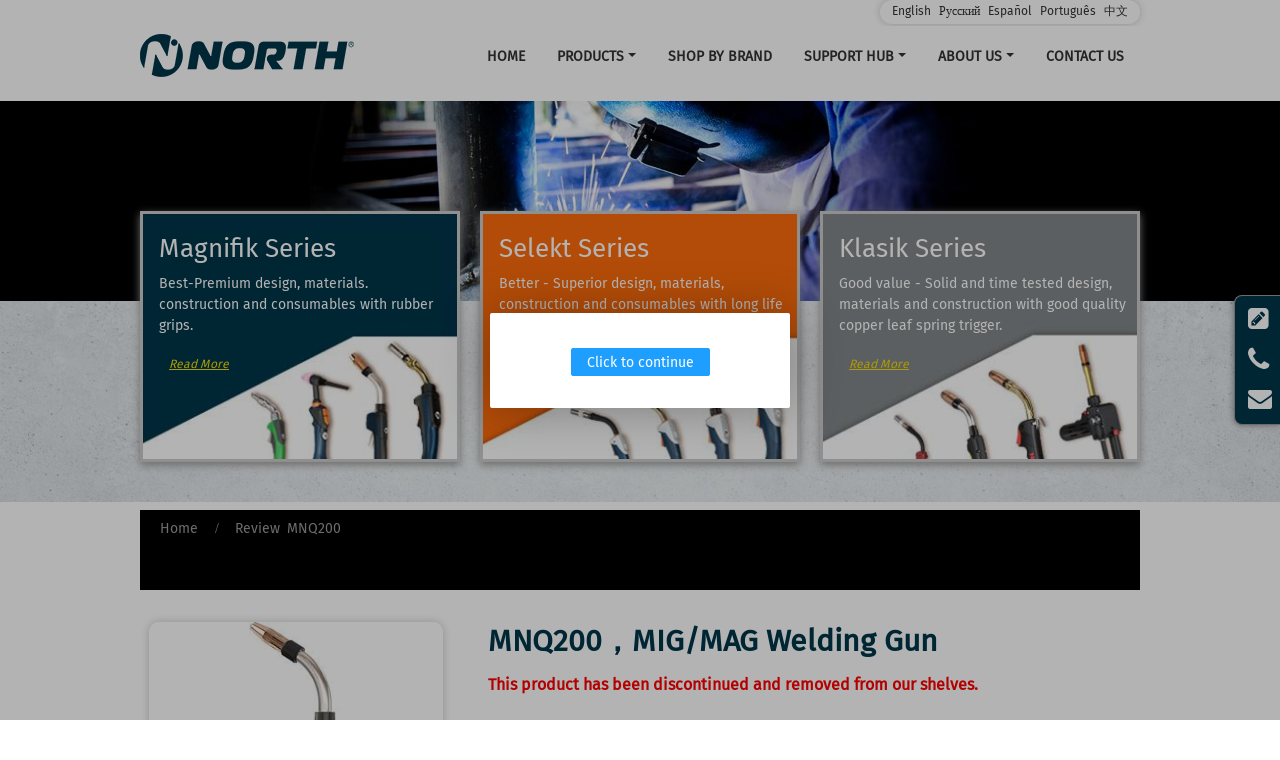

--- FILE ---
content_type: text/html
request_url: http://weldingtoolsmaker.com/2019/1-1-3-1-mnq200-brd-welding-gun.html
body_size: 5193
content:
<!doctype html>
<html lang="EN">
<head>
<meta charset="utf-8">
<meta name="language" content="en">
<meta name="referrer" content="always">
<meta name="viewport" content="width=device-width, initial-scale=1">   

<meta property="og:title" content="MNQ200 | BRD Manufacturer | North" />
<meta property="og:type" content="website" />
<meta property="og:url" content="http://weldingtoolsmaker.com/1-1-3-1-mnq200-brd-welding-gun.html" />
<meta property="og:description" content="MNQ200,BRD,BRD Manufacturer" />

<title>MNQ200 | BRD Manufacturer | North</title>
<meta name="keywords" content="MNQ200,BRD,BRD Manufacturer" />
<meta name="description" content="MNQ200,BRD,BRD Manufacturer" /> 
<meta http-equiv="imagetoolbar" content="no" />


<link rel="alternate" type="application/rss+xml" href="/sitemap.xml" />
<link rel="alternate" type="application/rss+xml" href="/rss.xml" />
<link type="text/css" href="bootstrap-4.0.0/css/bootstrap.min.css" rel="stylesheet" />
<link type="text/css" href="css/font-awesome.min.css" rel="stylesheet" />
<link type="text/css" href="css/responsive.css" rel="stylesheet" />
<link type="text/css" href="css/slider.css" rel="stylesheet" />
<link type="text/css" href="videojs/magnific-popup.css" rel="stylesheet"/>
<link type="text/css" href="videojs/videocss.css" rel="stylesheet"/>
<meta http-equiv="x-dns-prefetch-control" content="on" />
<link rel="dns-prefetch" href="http://etwus24.com" />   
</head>

<body>
<div class="gridContainer clearfix">
  <div id="header">
	  <div class="header-top">
		  <div class="container">			  
		  	  <div id="etw_language"></div>
		  </div>
  	</div>
    <div id="headerin">
      <div class="navbar-expand-lg navbar-light float-right navbtn">
        <button class="navbar-toggler" type="button" data-toggle="collapse" data-target="#navbarSupportedContent" aria-controls="navbarSupportedContent" aria-expanded="false" aria-label="Toggle navigation"> <span class="icon-reorder"></span> </button>
      </div>
      <div id="etw_logo"><a href="/"><img src="images/logol.png" alt="Jinan North Welding Tools Co., Ltd." /></a></div>	  
		<div class="top-nav">
        <nav class="navbar navbar-expand-lg navbar-light">
          <div class="collapse navbar-collapse" id="navbarSupportedContent">
            <ul class="navbar-nav">     
				 <li class="nav-item"><a href="/" class="nav-link">Home</a></li>									 			
				 <li class="nav-item dropdown"><a href="1-mig-mag-welding-gun.html" class="nav-link dropdown-toggle" data-toggle="dropdown" role="button">Products<span class="caret"></span></a>
					<ul id="menu-items" class="dropdown-menu menu-list"></ul>
                </li>
				<li class="nav-item"><a href="market-served.html" class="nav-link">Shop By Brand</a></li>						
				<li class="nav-item dropdown"><a href="custom-service.html" class="nav-link dropdown-toggle" data-toggle="dropdown" role="button">Support Hub<span class="caret"></span></a>
					<ul class="dropdown-menu">
					   <li><a href="custom-service.html" class="dropdown-item">OEM</a></li>					  
					   <li><a href="disclamer-statement.html" class="dropdown-item">DISCLAMER STATEMENT</a></li>					  					  				  					  
					</ul>
                </li>	
				<li class="nav-item dropdown"><a href="about-us.html" class="nav-link dropdown-toggle" data-toggle="dropdown" role="button">About us<span class="caret"></span></a>
					<ul class="dropdown-menu">
					   <li><a href="about-us.html" class="dropdown-item">Company</a></li>					  
					   <li><a href="exhibitions.html" class="dropdown-item">Exhibitions</a></li>					  					  				  					  
					</ul>
				</li>
              <li class="nav-item"><a href="contact-us.html" class="nav-link">Contact Us</a></li>
            </ul>
          </div>
        </nav>
      </div>
    </div>
  </div>
  <div class="clear"></div>
  <div id="container">
  <div id="etw_banner">
	<img src="images/ny_banner2.jpg" />
	<div class="banner_txt">
		<div class="container">
			<div class="bannerinfo">
				<content>
					<h1></h1>
				</content>
			</div>

		</div>			
	</div>
  </div>
<div class="clearfix"></div>	
	  <div class="etw_mainpro">
	  	 <div class="top_main">
	  	<div class="container">
			<ul>
				<li>
					<ol>
					  <li class="product_img"><a href="magnifik-series-welding-gun.html"><img src="images/p1.jpg" alt="Magnifik Series"></a></li>	
					  <li class="product_con"> 
					  	<a href="magnifik-series-welding-gun.html">Magnifik Series</a>
						 <span>Best-Premium design, materials. construction and consumables with rubber grips.</span>
						 <div class="more"><a href="magnifik-series-welding-gun.html">Read More</a></div>
					  </li>
					</ol>
				</li>
				<li>
					<ol>
					  <li class="product_img"><a href="selekt-series-welding-gun.html"><img src="images/p2.jpg" alt="Selekt Series"></a></li>	
					  <li class="product_con"> 
					  	<a href="selekt-series-welding-gun.html">Selekt Series</a>
						 <span>Better - Superior design, materials, construction and consumables with long life microswitch.</span>
						 <div class="more"><a href="selekt-series-welding-gun.html">Read More</a></div>
					  </li>
					</ol>
				</li>
				<li>
					<ol>
					  <li class="product_img"><a href="klasik-series-welding-gun.html"><img src="images/p3.jpg" alt="Klasik Series"></a></li>	
					  <li class="product_con"> 
					  	<a href="klasik-series-welding-gun.html">Klasik Series</a>
						 <span>Good value - Solid and time tested design, materials and construction with good quality copper leaf spring trigger.</span>
						 <div class="more"><a href="klasik-series-welding-gun.html">Read More</a></div>
					  </li>
					</ol>
				</li>
			</ul>   
		</div>
	  </div>
	  <div class="clearfix"></div>		
	  </div>
	  <div class="clearfix"></div>	
	  <div id="etw_producttitle" class="pt-2">
		<div class="container">
		 <ul>
		 <li><a href="/">Home</a></li>
		 <li><a href="review.html">Review</li>
		 <li>MNQ200</li>
		</ul>
		</div>
	</div>
    <div class="clearfix"></div> 
	<div id="etw_container">
	  <div class="js-gallery-wrap">
		<div itemscope="" itemtype="http://data-vocabulary.org/Product">			
			<div itemprop="description">		
				<content>
					<div class="row pt-3 row_list">			  			 
						<div class="col-12  col-md-4 product_left">
							<figure><a href="product/1_1_3_1_mnq200_brd_welding_gun_01b.jpg"><img src="product/1_1_3_1_mnq200_brd_welding_gun_01.jpg" alt="MNQ200"></a></figure>
							
						</div>
					 	<div class="col-12  col-md-8 product_right">
							<div class="tit_box">
								<h2 class="etw_hometitle ny" itemprop="name" data-title="MNQ200">MNQ200，MIG/MAG Welding Gun</h2>
								<p class="review">This product has been discontinued and removed from our shelves.</p>
								 
							</div>
							<div class="rec_tit">Technical Data</div>							
							<p>Cooling Method: Air-Cooled<br>
							  Rating: 200A<br>
							  Duty Cycle: CO₂ 100%<br>
							  MIXED 60%<br>
						    Wire Size: 0.030&quot;-1/16&quot;(0.8-1.6)</p>
							<div class="rec_tit">Order Part No. </div>
							<div class="table-responsive">
								<table class="table table-hover table-striped ke-zeroborder">
									<tr>
										<td rowspan="3">EURO FITTING</td> <td>3M</td> <td>MNQ 200-3E</td> </tr> <tr><td>4M</td> <td>MNQ 200-4E</td> </tr> <tr><td>5M</td> <td>MNQ 200-5E</td> 
									</tr> 
								</table>
							
							</div>
						</div> 
        			</div>
					
					<div class="clearfix"></div>					
				</content>						 
				<div class="clearfix"></div>
		<div id="tags"><div id="tags_title">Tags</div><a class="tags_1">MNQ200</a><a class="tags_2">BRD</a><a class="tags_3">BRD Manufacturer</a></div>
		<div class="clearfix"></div>		
			 
			
		<div class="clearfix"></div>				
		</div>
	</div>
	</div>
    <div class="clear"></div>
    </div>
	  
	  
    <div class="clearfix"></div>     
    </div>
    <div class="clear"></div>
	<div class="footer_link">
		<div class="container">
			 <div class="row">			  
			 <div class="col-12  col-sm-4">
				<div class="title">Products</div>
				<div class="pblist">
				   <ul>
					  <li><a href="1-mig-mag-welding-gun.html">MIG/MAG Welding Gun</a></li>
					  <li><a href="3-tig-welding-gun.html">TIG Welding Gun</a></li>
					  <li><a href="2-self-shielded-welding-gun.html">Self-Shielded Welding Gun</a></li>					 				 		  
					</ul>
				</div>				  			
			  </div>			
			<div class="col-12  col-sm-4">
				<div class="title">Accessories</div>
				<div class="pblist">
				<ul>
					<li><a href="4-1-earth-clamps.html">EARTH CLAMPS</a></li>
					<li><a href="4-2-electrode-holders.html">ELECTRODE HOLDERS</a></li>
					<li><a href="4-3-workshop-stool.html">WORKSHOP STOOL</a></li>
					<li><a href="4-4-workshop-bench.html">WORKSHOP BENCH</a></li>
					<li><a href="4-5-dinse-connectors.html">CABLE CONNECTORS</a></li>
					<li><a href="4-6-dinse-adaptors.html">DINSE ADAPTORS</a></li>
                    <li><a href="4-7-mig-plier.html">MIG PLIER</a></li>
                    <li><a href="4-8-cable-cutter.html">CABLE CUTTER</a></li>
                    <li><a href="4-9-panel-connectors.html">PANEL SOCKET</a></li>
                    <li><a href="4-10-nozzle-dip.html">NOZZLE DIP</a></li>
				</ul>
			</div>
			</div>
			
			 <div class="col-12  col-sm-4 footer_contact">
				<div class="title">Contact Us</div>
				 <p>The North of 308 National Highway, Daqiao Town, Tianqiao Zone, Jinan, Shandong, China(250121)</p>
				 <p>Tel.:<a href="tel:+86-531-88610336"> +86-531-88610336</a><br>
					Fax: +86-531-88974170<br>
					E-mail:<a href="mailto:sale@north-weld.com"> sale@north-weld.com</a><br>
                    WhatsApp:<a href="https://api.whatsapp.com/send?phone=8615064056855"> +86-15064056855 </a><br> 
                    www.northweld.com
					</p>
			  </div> 

        	</div>
		</div>
	</div>

  <div class="clear" id="etwclear"></div>
  <div id="footer">
    <div id="etw_footin">
     	<div id="etw_homefooter"><a href="/">Home</a><a href="1-mig-mag-welding-gun.html">Products</a><a href="market-served.html">Shop By Brand</a><a href="custom-service.html">Support Hub</a><a href="about-us.html">About us</a><a href="contact-us.html">Contact Us</a></div>
     
      <div class="clear"></div>
      <div id="otherlink"></div>
      <div class="clear"></div>
      <div id="etw_coper">        
      </div>
    </div>
  </div>
</div>
<script type="text/javascript" src="js/jquery-1.10.0.min.js"></script>
<script type="text/javascript">
var chat_param = new Object();
chat_param.jsqid = 7106; //计数器编号, 务必改成对应客户的计数器号
chat_param.chatid = 4356; //询盘编号, 务必改成对应客户的询盘号
chat_param.lan = 'en'; //语言
chat_param.ShowFooterIcon = 1; //1, 文字显示方式,不等于1, 图片显示方式
chat_param.hiddenitem = 1; //隐藏部分表单项,1隐藏，0不隐 
chat_param.hiddenbox = 1; //1、隐藏部浮动询盘隐藏
chat_param.rssUrl = 'rss.xml'; //RSS链接, 默认为: add/rss
chat_param.sitemapUrl = 'sitemap.html'; //sitemap链接, 默认为: add/sitemap
chat_param.etwmobile = '+86-531-88610336';
chat_param.etwemail = 'sale@north-weld.com';
chat_param.sitemapUrl = '2019/sitemap.html'; //sitemap链接, 默认为: add/sitemap
jQuery(document).ready(function() {
    jQuery.getScript('http://etwus24.com/serverFile/chat/2015/chat.2015.js',function() {
        etw_init(chat_param);
            SetInquiryForm('floatchatiframe2011', '100%', '300');
			
            jQuery.getScript("https://etwinternational.com/public/world/js/etwlanlist.min.js",function() {
                chat_param.showimg = 0; //国旗：1:显示,0隐藏
				chat_param.showdiv = "etw_language"; //显示的位置，必须是ID
                ETWLanList(chat_param);
            });
    })
});
</script> 
<script type="text/javascript" src="bootstrap-4.0.0/js/bootstrap.min.js"></script> 
<script type="text/javascript" src="videojs/jquery.magnific-popup.min.js"></script> 
<script type="text/javascript"> 
$('.dropdown-toggle').dropdownHover(); jQuery(function($){ $('a.dropdown-toggle').click(function(e){ e.preventDefault(); var th=$(this);  location.href= th.attr("href"); });});
 </script> 
<script>
jQuery(document).ready(function() {
	jQuery(".js-gallery-wrap").magnificPopup({
			  delegate: 'figure a',
			  type:'image',
			  gallery: {
				enabled: true,
				navigateByImgClick: true,
				preload: [0,1]
			  }
			});		
});
</script> 
<script type="text/javascript" src="js/smoothscroll.js"></script> 
<script type="text/javascript" src="js/comm.js"></script> 
 
<script type="text/javascript" src="http://etwus24.com/public/static/js/vue.min.js"></script> 
<script type="text/javascript" src="http://etwus24.com/public/static/js/etw_public_data.js"></script> 
<script type="text/javascript" src="js/layer/layer.js"></script> 
<script type="text/javascript" src="js/owl.carousel.min.js"></script> 		
<script type="text/javascript" src="js/bxslider.min.js"></script>
<script type="text/javascript" src="js/script.slider.js"></script> 	
<script type="text/javascript" src="js/owl.carousel.min.js"></script>
<script type="text/javascript" src="js/proRedirect.js"></script> 	
<script type="text/javascript">
    //展会
	chat_param.width = 300; //弹出层宽度
	chat_param.height = 350; //弹出层宽度
    Showexhdata(chat_param);
</script>
	
<script>
    $(document).ready(function() {
      $("#owl-one").owlCarousel({
        items : 4,
		 nav:true,
		 margin:30,
        lazyLoad : true,
        navigation : true,
		autoPlay : true
        })
	
      });
  </script>		
</body>
</html>

--- FILE ---
content_type: text/html; charset=UTF-8
request_url: https://etwinternational.com/index.php?{web/api}/get_lan&chatid=4356&jsqid=7106&callback=LanListdata
body_size: 472
content:
LanListdata({"langlist":[{"website":"weldingtoolsmaker.com","name":"English","img":"us.jpg"},{"website":"weldingtoolsmaker.ru","name":"\u0420\u0443\u0441\u0441\u043a\u0438\u0439","img":"ru.jpg"},{"website":"weldingtoolsmaker.es","name":"Espa\u00f1ol","img":"es.jpg"},{"website":"jnweldingtools.com","name":"Portugu\u00eas","img":"br.gif"},{"website":"weldingtoolsmaker.net","name":"\u4e2d\u6587","img":"cn.jpg"}]})

--- FILE ---
content_type: text/css
request_url: http://weldingtoolsmaker.com/2019/css/responsive.css
body_size: 13978
content:
@charset "utf-8";
/* CSS Document */
@font-face{font-weight:400;font-style:normal;font-family:fontawesome;src:url(//:) format("no404"),url(../font-awesome/fontawesome-webfont.woff) format("woff"),url(../font-awesome/fontawesome-webfont.ttf) format("truetype")}
@font-face {
  font-family: 'OpenSans';
  font-style: normal;
  font-weight: 300;
  src: local('Open Sans Light'), local('OpenSans-Light'), url(../font/OpenSans-300.woff2) format('woff2');
  unicode-range: U+0000-00FF, U+0131, U+0152-0153, U+02BB-02BC, U+02C6, U+02DA, U+02DC, U+2000-206F, U+2074, U+20AC, U+2122, U+2191, U+2193, U+2212, U+2215, U+FEFF, U+FFFD;
}
@font-face {
  font-family: 'OpenSans';
  font-style: normal;
  font-weight: 400;
  src: local('Open Sans Regular'), local('OpenSans-Regular'), url(../font/OpenSans-400.woff2) format('woff2');
  unicode-range: U+0000-00FF, U+0131, U+0152-0153, U+02BB-02BC, U+02C6, U+02DA, U+02DC, U+2000-206F, U+2074, U+20AC, U+2122, U+2191, U+2193, U+2212, U+2215, U+FEFF, U+FFFD;
}	
@font-face {
  font-family: 'OpenSans';
  font-style: normal;
  font-weight: 600;
  src: local('Open Sans SemiBold'), local('OpenSans-SemiBold'), url(../font/OpenSans-600.woff2) format('woff2');
  unicode-range: U+0000-00FF, U+0131, U+0152-0153, U+02BB-02BC, U+02C6, U+02DA, U+02DC, U+2000-206F, U+2074, U+20AC, U+2122, U+2191, U+2193, U+2212, U+2215, U+FEFF, U+FFFD;
}

@font-face {
  font-family: 'FiraSans';
  font-style: normal;
  font-weight: 400;
  src: local('FiraSans Regular'), local('FiraSans-Regular'), url(../font/FiraSans.woff2) format('woff2');
  unicode-range: U+0000-00FF, U+0131, U+0152-0153, U+02BB-02BC, U+02C6, U+02DA, U+02DC, U+2000-206F, U+2074, U+20AC, U+2122, U+2191, U+2193, U+2212, U+2215, U+FEFF, U+FFFD;
}
@font-face {
  font-family: 'MagistralBlackC';
  font-style: normal;
  font-weight: 400;
  src: local('MagistralBlackC Regular'), local('MagistralBlackC-Regular'), url(../font/MagistralBlackC.woff2) format('woff2');
  unicode-range: U+0000-00FF, U+0131, U+0152-0153, U+02BB-02BC, U+02C6, U+02DA, U+02DC, U+2000-206F, U+2074, U+20AC, U+2122, U+2191, U+2193, U+2212, U+2215, U+FEFF, U+FFFD;
}
/****basic****/
body{color:#444; font-family:FiraSans; font-size:0.9rem;}
*,li,ol,ul{margin:0;padding:0}
li,ol,ul{list-style:none}
img{max-width:100%}
img{-ms-interpolation-mode:bicubic;border:0;}
.clear{clear:both;margin:0;padding:0;height:0;font-size:0;line-height:0;width:0}
a{color:#0c3b64;blr:expression(this.onFocus=this.blur())}
a:hover{color:#00498f}
a:focus{outline:0; text-decoration:none}
a,a:hover{text-decoration:none}
a.link{color:#00498f; text-decoration:underline;}
a.link:hover{color:#274963; text-decoration:underline;}
p{ margin-bottom:0.75rem;color: #666666;font-size: 0.875rem;}
b{color:#454545; font-size:1.125rem; line-height:1.3rem;margin:15px 0 8px 0; display:block;font-weight: 600;position: relative;}
h2{display:block; margin:0; padding:15px 0; font-size:24px; line-height:26px; font-weight:700;color: #2d2d2d; font-size: 1.5rem;padding: 5px 0 20px 0;}
p strong{color: #333;display: inline-block;padding: 0.25rem 0;}
/****header****/
#header{width:100%; height:auto; position:fixed;top:0;z-index:999; background:#fff;}
#headerin{width:96%; height:auto; margin:0 auto; max-width:1000px;}
#etw_logo{ height:auto; float:left; margin:0.5rem 1rem 1.5rem 0; clear:left;}

/*language*/
.header-top{ width:100%; height:26px;margin:0 auto;  overflow:hidden}
.navbtn{margin-top:1rem;}
#etw_language{float:right; height:auto;padding: 0 0.5rem;background: #fff;border-radius: 15px;box-shadow: 0 0 8px #ccc;}
#etw_language .dropdown-item{display:inline-block;width:auto; font-size:0.75rem; line-height:24px; padding:0 0.25rem;color:#333; min-width:auto;position: relative;}
#etw_language .dropdown-item:hover{color:#000; text-decoration:underline; background:none;}

.container{width:96%;max-width:1000px;margin:0 auto;padding: 0;}

/*menu*/
.top-nav{ width:auto;line-height: 30px;float: right;margin-top: 1rem;}
.navbar{ padding:0;max-width: 1000px; margin: auto;}

.navbar ul{width: 100%;}
.navbar-collapse{justify-content:flex-end;}
.navbar-light .navbar-nav a.nav-link{color:#333; padding:0 1rem; margin: 0;font-size:0.875rem;position:relative;text-transform: uppercase;line-height: 1.875rem;font-weight: 600;}
.navbar-light .navbar-nav li.active a.nav-link,.navbar-light .navbar-nav li a.nav-link:hover{background: #ff6c0c;color: #fff;}
.navbar-light .navbar-nav .active>.nav-link, .navbar-light .navbar-nav .nav-link.active, .navbar-light .navbar-nav .nav-link.show, .navbar-light .navbar-nav .show>.nav-link {color: #333}
.navbar-light .navbar-nav .dropdown-item{font-weight:400; font-size:0.875rem;padding: 0.25rem 1rem;}
.dropdown-item.active{ background:none; color:#e01f23;}
.dropdown-item:hover,.dropdown-item.dq{color:#0f4e92;}
.navbar-expand-lg .navbar-nav .dropdown-menu {line-height: 1.5rem;width: auto;background: #fff;border-top: 2px solid #ff6c0c;border-radius: 0;}
.navbar-expand-lg .navbar-nav .dropdown-menu li>a{color: #333;font-weight:400; font-size:0.875rem;padding: 0.25rem 1rem;display: block;white-space: nowrap;border-bottom: 1px solid rgba(0,0,0,.3);}
.navbar-expand-lg .navbar-nav .dropdown-menu li:nth-last-of-type(1)>a{border-bottom: none;}
.navbar-expand-lg .navbar-nav .dropdown-menu li>a:hover,.navbar-expand-lg .navbar-nav .dropdown-menu li>a.dq{color: #fff;background: #ff6c0c;}
.dropdown-item:active{color: #fff;background: #ff6c0c;}
.navbar-nav .dropdown-menu li ol a{font-size: 13px;display: block;padding: 0.2rem 1.5rem;color: #444;line-height: 1.2rem;}
.navbar-nav .dropdown-menu li ol a:hover,.navbar-nav .dropdown-menu li ol a.dq{color: #e01f23;}
@media (max-width: 1250.98px) { 
}
@media (max-width: 1199.98px) { 
#headerin{padding: 0 0.5rem;}
}

@media (max-width: 991.98px) {
#header{position:inherit;height: 72px;border-bottom: 2px solid #1a3661;}
.etw_language{ display:none;}	
.top-nav{ width:100%;padding-top:0;line-height: 2.5rem;margin-top: 0;}
.navbar{padding:0.05rem 0rem 0;}
.navbar-light .navbar-nav li.active a.nav-link:before,.navbar-light .navbar-nav>li>a.nav-link:hover:before{ background:none;}
.navbar-light .navbar-nav a.nav-link{ font-weight:400;font-size:.875rem; border-bottom: 1px solid rgba(0,0,0,.1); margin:0px; padding:0;}
.navbar-light .navbar-nav li.active a.nav-link, .navbar-light .navbar-nav li a.nav-link:hover{background: #ffffff;color: #00498f;}
.dropdown-menu{ border:none;}
.navbar-light .navbar-toggler{ color:#1a3661; font-size:1.6rem; margin:0.5rem 0.5rem 0 0.75rem;}
#quicknav{display: none;}
}

/****header  END****/

/****banner****/
#etw_banner{width:100%; height:auto;margin:0 auto;position:relative;z-index: 2;text-align: center;}
.banner_txt {position: absolute;width: 100%;left:0;top:0;height:100%;margin: 0 auto;padding: 20px 0;}
.bannerinfo{width:100%;color:#000;margin-top: 15%;text-align: center;}
.banner_txt h1{font-size:2.25rem; line-height:2.75rem; color:#fff;padding: 0;font-weight: 400;margin-bottom: 1.125rem;font-family: MagistralBlackC;text-shadow: 0 2px rgba(0,0,0,.5);}
.banner_txt p{color: #fff;font-size: 0.875rem;line-height: 1.25rem;padding-right: 18%;}
.banner_txt span{display: block;padding-top: 1.25rem;font-size:1.125rem; line-height:1.5rem; color:#202020;border-top: 1px solid #cdcdcd;margin-top: 2.5rem;}
.banner_txt span a{color:#202020;text-decoration: underline;}
.banner_txt span a:hover{color:#e50011;}
.banner_pro{text-align: left;margin-top: 1.875rem;width: 46%;}

@media (max-width: 1599.98px) {
	.bannerinfo{margin-top: 5%;}
}@media (max-width: 991.98px) {
}
@media (max-width: 767.98px) {
	#etw_banner{ display:none;}
}
/****banner END****/

/****container****/
#container{width:100%;height:auto;margin:0 auto;background:#fff;margin-top:101px;}
#etw_container{width:92%;max-width:1000px;margin:0 auto;padding:1rem 0 1.5rem;position:relative;}


/****top_main****/
.etw_mainpro{padding: 0 0 1.5rem;background: url(../images/pro_bg.jpg)no-repeat center center/cover;}
.top_main .container{overflow: inherit;}
.top_main{margin-top: -90px;z-index: 12;position: relative;}
.top_main ul>li{width: 32%;margin: 0 2% 1rem 0;float: left;position: relative;box-shadow: 0px 3px 8px #999;border: 3px solid #ccc;}
.top_main ul>li:nth-child(3n){ margin-right:0}
.top_main ul>li ol li.product_img{}
.top_main ul>li ol li.product_img img{width: 100%;}
.top_main ul>li ol li.product_con{position: absolute;width: 100%;padding: 1.25rem 0.5rem 0 1rem;}
.top_main ul>li ol li.product_con{position: absolute;top:0;left:0;}
.top_main ul>li ol li.product_con>a{font-size: 1.625rem;color: #fff;display: block;line-height: 2rem;margin-bottom: 0.5rem;}
.top_main ul>li ol li.product_con>span{color: #fff;font-size: 0.875rem;line-height: 1.125rem;}
.top_main ul>li ol li.product_con>.more a{display: inline-block;width: 80px;height: 24px;font-size: 0.75rem;color: #fff;line-height: 24px;text-align: center;margin-top: 1rem;color: #f5dc02;text-decoration: underline;font-style: italic;}
.top_main ul>li:hover ol li.product_con a{opacity: .8}

.hub_tab{position: relative;z-index: 998;width: 100%;margin-top: 1rem;}
.hub_tab.fixed{position: fixed;top:101px;left:0;margin-top: 0;}
.hub_tab .container{background: url(../images/pro_bg.jpg)no-repeat center center/cover;padding: 0.5rem;}
.hub_tab ul{overflow: hidden;border: 1px solid #fff;padding: 0.5rem 0;}
.hub_tab ul>li{display: inline-block;padding: 0.25rem 0.25rem 0.35rem 0.75rem;}
.hub_tab ul>li ol li{display: inline-block;margin-right: 0.5rem;font-size: 0.75rem;cursor: pointer;}
.hub_tab ul>li ol li{padding: 0.15rem 0.35rem;border: 1px solid #00364a;color: #00364a;background: none;box-sizing: border-box;}
.hub_tab ul>li ol li.first{background: #00364a;color: #fff;padding: 0.25rem 1.5rem;border:none;margin-right: 0.125rem;width: 90px;text-align: center;}
.hub_tab ul>li ol li.next{font-weight: 400;}
.hub_tab ul>li ol li:hover{color: #000;border-color: #000;}
.hub_tab ul>li:nth-child(2) ol li{border-color: #ff6c0c;color: #ff6c0c;}
.hub_tab ul>li:nth-child(2) ol li.first{background:  #ff6c0c;color:#fff;}
.hub_tab ul>li:nth-child(3) ol li{border-color: #83878a;color: #83878a;}
.hub_tab ul>li:nth-child(3) ol li.first{background:  #83878a;color:#fff;}
.hub_tab ul>li:nth-child(4) ol li{border-color: #333;color: #333;}
.hub_tab ul>li:nth-child(4) ol li.first{background:  #333;color:#fff;}
.hub_tab ul>li ol li:hover{text-decoration: underline;}
.hub_tab ul>li:nth-last-child(1) ol li.first{width: 60px;padding: 0.25rem 0;}
/****mainpro****/
.mainpro{ width:100%;padding: 3rem 0 1rem;}
.mainpro .etw_hometitle{ color:#000; font-size:2.25rem;line-height: 2rem; padding-bottom: 0.5rem;font-weight: 600;text-align:center; position:relative;}
.mainpro  p{ color:#7c888c; font-size:0.875rem;text-align: center;margin-bottom: 2rem;}
.mainpro ul{ width:100%; float:none;display: flex;flex-wrap: wrap;}
.mainpro ul>li{ width:24.2%; margin:0 1% 1.5rem 0;float: left;position: relative;box-shadow: 0 2px 16px rgba(0,0,0,.5);border-top-left-radius: 10px;border-top-right-radius: 10px;overflow: hidden;}
.mainpro ul>li img{width: 100%;}
.mainpro ul>li:nth-child(4n){ margin-right:0}
.mainpro ul>li:nth-child(4n+1){ clear:both;}
.mainpro ul li ol,.mainpro ul li ol li{ width:100%;}
.mainpro ul li ol li.product_con{background: #00364a;position: absolute;left:0;bottom: 0;}
.mainpro ul li ol li.product_con>a{display: block;font-size: 1rem;color: #fff;padding: 0.5rem 0.5rem;line-height: 1.5rem; font-weight: 600; text-align: center;position: relative;}
.mainpro ul li:hover ol li.product_con{background: #ff6c0c;}
.mainpro ul>li.pro_last{background: #fff;position: relative;}
.mainpro ul>li.pro_last ol{height: 100%;}
.mainpro ul li.pro_last ol li.product_img{width: 100%;height: 100%;background:#fff;padding-bottom: 40px;}
.mainpro ul li.pro_last ol li.product_img a .tit{color:#010101;font-size: 1.5rem;line-height: 1.75rem; font-weight: 600;text-transform: uppercase;font-style: italic;
text-shadow:1px 1px 0px #010101;border-bottom: 2px solid #010101;margin-bottom: 1.5rem;display: inline-block;padding-right: 5px;}
.mainpro ul li.pro_last ol li.product_img a{display: block;width: 100%;height: 100%; color: #010101;display: flex;flex-wrap: nowrap;flex-direction: column;align-items: center;justify-content: center;font-size: 1.25rem;padding: 0 1rem;line-height: 2rem;text-align: center;font-weight: 600;}
/****etw_accessory****/
.etw_accessory{padding: 0 0 2rem;}
.etw_accessory .acc_tit{background: #000;padding: 1.87rem 0;margin-bottom: 2em;}
.etw_accessory .etw_hometitle{ color:#fff; font-size:2.25rem;line-height: 2rem; padding-bottom: 0.25rem;font-weight: 600;text-align:center; position:relative;}
.etw_accessory .etw_hometitle1{color:#000;margin:1.5rem}
.etw_accessory ul{width: 100%;padding-top: 1rem;padding: 10px;}
.etw_accessory ul>li{width: 13.4%;float: left;margin: 0 1% 1rem 0;}
.etw_accessory ul>li:nth-child(7n){ margin-right:0}
.etw_accessory ul>li .product_img{box-shadow: 0 0 10px #ccc;margin-bottom: 0.5rem;}
.etw_accessory ul li ol li.product_con a{display: block;padding: 0.25rem 0;font-size: 0.875rem;color: #333;}
.etw_accessory ul>li:hover .product_con a{color: #ff620a;}
.etw_accessory ul li ol li.product_img img{box-shadow: 0 0 10px #ccc;margin-bottom: 0.5rem;}
.etw_accessory ul li ol li.product_con{width:100%}
h3.au_title{color:#f36e37;font-family: Magistral!important;}
/****etw_market****/
.etw_market{padding: 3rem 0;background: url(../images/market_bg.jpg)no-repeat center center/cover;}
.etw_market .etw_hometitle{ color:#000; font-size:2.25rem;line-height: 2rem; padding-bottom: 0.5rem;font-weight: 600;text-align:center; position:relative;}
.etw_market p{ color:#7c888c; font-size:0.875rem;text-align: center;}
.etw_market ul{width: 100%;overflow: hidden;padding: 1rem 0.5rem;}
.etw_market ul>li{ width:32%; margin:0 2% 1.5rem 0;float: left;position: relative;}
.etw_market ul>li:nth-child(3n){ margin-right:0}
.etw_market ul>li ol li.product_img{padding: 2px;background: #fff;overflow: hidden;box-shadow: 0 2px 8px rgba(0,0,0,.3);}
.etw_market ul>li ol li.product_img img{width: 100%;}
.etw_market ul>li ol li.product_con{position: absolute; width: calc(100% - 4px);height: calc(100% - 4px);left:2px;top:2px;background: rgba(0,0,0,.5);transition: all .2s;}
.etw_market ul>li ol li.product_con a{display: block;width: 100%;height: 100%;text-align: center;display: flex;flex-wrap: wrap;align-items: center;justify-content: center;flex-direction: column;}
.etw_market ul>li ol li.product_con a{font-size: 1.625rem;color: #fff;font-weight: 600;}
.etw_market ul>li ol li.product_con a span{display: block;font-size: 1rem;font-weight: 400;margin-top: 0.25rem;position: relative;}
.etw_market ul>li ol li.product_con a span:after{content: "\f105";font-family: fontawesome;margin-left: 7px;font-size: 0.9rem;}
.etw_market ul>li:hover ol li.product_con{background: rgba(0,0,0,.4);}
.etw_market ul>li:hover ol li.product_con a span{text-decoration: underline;}
.etw_market .more_link a{color: #666;}

.market_tab{padding: 1rem 0;margin-top: -4rem;position: relative;z-index: 888;width: 100%;position: relative;}
.market_tab .etw_hometitle{ color:#00364a; font-size:1.875rem;line-height: 2rem; padding-bottom: 0.5rem;font-weight: 600;text-align:center; position:relative;}
.market_tab p{ color:#7c888c; font-size:0.875rem;text-align: center;}
.market_tab ul{width: 100%;overflow: hidden;padding: 1rem 0.5rem 0;}
.market_tab ul>li{ width:11.625%; margin:0 1% 1rem 0;float: left;position: relative;}
.market_tab ul>li:nth-child(8n){ margin-right:0}
.market_tab ul>li ol li.product_img{padding: 2px;background: #fff;overflow: hidden;box-shadow: 0 0 12px rgba(0,20,28,.58);}
.market_tab ul>li ol li.product_img img{width: 100%;}
.market_tab ul>li ol li.product_con{position: absolute; width: calc(100% - 4px);height: calc(100% - 4px);left:2px;top:2px;background: rgba(0,0,0,.5);transition: all .2s;}
.market_tab ul>li ol li.product_con a{display: block;width: 100%;height: 100%;text-align: center;display: flex;flex-wrap: wrap;align-items: center;justify-content: center;flex-direction: column;}
.market_tab ul>li ol li.product_con a{font-size: 0.8rem;color: #fff;font-weight: 600;}
.market_tab ul>li:hover ol li.product_con{background: rgba(0,0,0,.4);}

.market_tab.fixed{position: fixed;top:101px;left:0;margin-top: 0;background: #fff;padding: 0;}
.market_tab.fixed .container{}


/****etw_about****/
.etw_about{padding: 3.5rem 0 2.5rem;background: url(../images/auto_bg.jpg)no-repeat center center/cover;}
.etw_about .etw_hometitle{color:#fff; font-size:1.875rem;line-height: 2rem; margin:1rem 0 1.5rem;font-weight: 600;text-align:center; position:relative;}
.etw_about p{color:#fff;font-size: 0.875rem;text-align: center;}
.etw_about .more{text-align: center;padding-top: 2rem;}
.etw_about .more a{display: inline-block;width: 140px;height: 35px;background: #ff620a;text-align: center;line-height: 35px;font-size: 1.125rem;color: #fff;}
.etw_about .more a:hover{background: #b64b0f;}

.aboutlist{ width:100%; margin:0 auto;}
.aboutlist ul{ width:100%;display:flex; flex-flow: wrap; margin-top:3rem;}
.aboutlist ul>li{ width:18.4%; margin:0 2% 1rem 0; text-align:center;  padding:1rem; border:1px #ccc solid;}
.aboutlist ul li:nth-child(5n){ margin-right:0;}
.aboutlist ul li:nth-child(5n+1){ clear:both}
.aboutlist ul>li span{ display:block; font-size:0.875rem; padding-top:0.5rem; color:#3d3d3d; }
.aboutlist ul>li a:hover{opacity:.8;}
.aboutlist ul>li a:hover span,.aboutlist ul>li a.dq span{color:#ff6c0c;}

.etree{ width:100%; padding-top:10px;}
.etree>ul{ width:100%; float:none;}
.etree>ul>li{border-left:1px dashed #000; padding:0 0 1.2rem 1.2rem; width:98%; float:right;}
.etree>ul>li:last-child{ padding-bottom:0px;}
.etree>ul>li>span{font-size:1.1rem; font-weight:500; display:inline-block; position:relative; margin-top:10px; padding-bottom:0.5rem;}


.etree1>ul>li>span:before{content:"";position: absolute; left:-35px;border-radius:50%; top:-3px; width:28px;height:28px; border:1px #ff6c0c solid; background:#fff;}
.etree1>ul>li>span:after{ content:"\f1c5";position: absolute;left: -27px;top: -1px;width: 12px;height: 12px;font-family: fontawesome; color:#ff6c0c; font-size:1rem;}

.etree2>ul>li>span:before{content:"";position: absolute; left:-35px;border-radius:50%; top:-3px; width:24px;height:24px;background:#0267b1;}
.etree2>ul>li>span:after{ content:"1";position: absolute;left: -28px;top: -5px; color:#fff; font-size:1.1rem;}
.etree2>ul>li:nth-child(2)>span:after{content:"2";}
.etree2>ul>li:nth-child(3)>span:after{content:"3";}
.etree2>ul>li:nth-child(4)>span:after{content:"4";}
.etree2>ul>li:nth-child(5)>span:after{content:"5";}
.etree2>ul>li:nth-child(6)>span:after{content:"6";}
.etree2>ul>li:nth-child(7)>span:after{content:"7";}
.etree2>ul>li:nth-child(8)>span:after{content:"8";}



/****pro_hub****/
.etw_hub{width: 100%;}
.etw_hub .pro_hub{padding: 2.5rem 0;background: #fff;}
.etw_hub .pro_hub:nth-of-type(2n){background: #edeff3;}
.etw_hub .pro_hub .etw_hometitle{font-size: 1.875rem;font-weight: 600;color: #00364a;text-align: center;line-height: 3rem;margin-bottom: 1rem;}
.etw_hub .pro_hub.sllekt .etw_hometitle{color: #ff6c0c;}
.etw_hub .pro_hub.sllekt ul>li{background: #ff6c0c;}
.etw_hub .pro_hub.sllekt ul>li ol li.product_con .more:before {content: "";position: absolute;border-left: 70px solid #ff6c0c;border-bottom: 70px solid #fff;}
.pro_hub.sllekt ul>li:hover ol li.product_con>a{color: #000;}
.etw_hub .pro_hub.klasik .etw_hometitle{color: #83878a;}
.etw_hub .pro_hub.klasik ul>li{background: #83878a;}
.etw_hub .pro_hub.klasik ul>li ol li.product_con .more:before {content: "";position: absolute;border-left: 70px solid #83878a;border-bottom: 70px solid #000;}
.pro_hub.klasik ul>li:hover ol li.product_con>a{color: #000;}
.etw_hub .pro_hub.robotic .etw_hometitle{color: #000;}
.etw_hub .pro_hub.robotic ul>li{background: #000;}
.etw_hub .pro_hub.robotic ul>li ol li.product_con .more:before {content: "";position: absolute;border-left: 70px solid #000;border-bottom: 70px solid #ff6c0c;}
.pro_hub.robotic ul>li:hover ol li.product_con>a{color: #000;}
.pro_hub.robotic1 ul>li:hover ol li.product_con>a{color:#ff6c0c}
.hub_tit{font-size: 1.625rem;color: #333;font-weight: 600;position: relative;padding: 0 0.25rem;}
.hub_tit span{display: inline-block;font-size: 1.625rem;color: #333;font-weight: 600;position: relative;padding: 0 0.25rem;z-index: 1;margin-top: 0.5rem;margin-bottom: 0.5rem;}
.hub_tit span:before{content: "";position: absolute;width: 100%;height: 7px;background: #c7d5db;left:0;bottom: 10px;z-index: -1;}
.etw_hub .pro_hub ul{padding: 0.5rem;width: 100%;overflow: hidden;display: flex;flex-wrap: wrap;}
.etw_hub .pro_hub ul>li{width: 23.5%;margin: 0 2% 1rem 0;float: left;box-shadow: 0 6px 12px rgba(0,20,28,.2);background: #00364a;position: relative;}
.etw_hub .pro_hub ul>li:nth-of-type(4n){margin-right: 0;}
.pro_hub ul>li ol li.product_img{background: #fff;padding-top: 2px;}
.pro_hub ul>li ol li.product_img img{box-shadow: 0 0 10px #aaa;border-top-left-radius: 10px;border-top-right-radius: 10px;}

.pro_hub ul>li ol li.product_con{padding: 1.5rem;}
.pro_hub ul>li ol li.product_con>a{font-size: 0.9rem;font-weight: 600;color: #fff;margin-bottom: 0.25rem;display: block;}
.pro_hub ul>li ol li.product_con>span{display: block;color: #fff;font-size: 0.875rem;line-height: 1.5rem;position: relative;z-index: 22;}
.pro_hub ul>li ol li.product_con>p{display: block;color: #fff;font-size: 0.875rem;line-height: 1.5rem;position: relative;z-index: 22;}
.pro_hub ul>li ol li.product_con .more{position: absolute;width: 70px;height: 70px;background: #ff6c0c;right:0;bottom:0;z-index: 20;}
.pro_hub ul>li ol li.product_con .more:before{content: "";position: absolute;border-left: 70px solid #00364a;border-bottom: 70px solid transparent;left:0;top:0;z-index: 2;}
.pro_hub ul>li ol li.product_con .more a{display: block;color: #fff;padding-top:40px;padding-left: 35px;position: relative;z-index: 5;}
.pro_hub2 ul>li ol li.product_con .more a{color:#ff6c0c;}
.pro_hub1 ul>li ol li.product_con .more a{color:#ff6c0c;}
.pro_hub ul>li ol li.product_con .more:hover{opacity: .9;}
.pro_hub ul>li:hover ol li.product_con>a{color: #ff6c0c;}
#etw_producttitle{margin:0.5rem auto 0;height:auto;color:#fff;overflow:hidden;padding:.5rem 0;font-size:.875rem;max-width: 96%;width:1000px;background:#000}
#etw_producttitle li{display:inline-block}
#etw_producttitle a{color:#999;padding-right:.2rem}
#etw_producttitle a:hover{color:#ff6c0c}
#etw_producttitle li+li::before{padding:0 1rem 0 .6rem;color:#999;content:"/";font-size:.875rem;font-family:fontawesome}
.etw_hometitle.ny{color:#00364a;font-size:1.875rem;text-align:left;position:relative;font-weight:700;padding: 0.5rem 0 1rem 0;line-height: 26px;}
.tit_box{width: 100%;overflow: hidden;display: flex;flex-wrap: wrap;align-items: center;}
.tit_box .etw_hometitle.ny{float: left;width: 78%}
.tit_box .title_inqury{float: left;margin-left: 2%;width: 20%;}
.tit_box .title_inqury a{max-width: 120px;height: 38px;background: #ff6c0c;display: block;border-radius: 5px;font-size: 1.25rem;color: #fff;text-align: center;line-height: 38px;margin-top: 2px;}
.tit_box .title_inqury a:hover{opacity: .8;}
.product_left img{box-shadow: 0 0 10px #ccc;border-radius: 10px;}
.product_left{padding-left: 1.5rem;}
.see_detail a{font-size: 1rem;text-decoration: underline;color: #ff6c0c;position: relative;padding-left: 1.25rem;display: inline-block;display: none;}
.see_detail a:before{content: "\f0c1";position: absolute;font-family: fontawesome;left: 0;font-size: 1rem;font-weight: 400;}
.see_detail a:hover{color: #ff6c0c;}
.product_right{padding-left: 3%;padding-right: 0;}
.product_right p{line-height: 1.75rem;}
.img_detail{position: relative;}
.img_detail .pro_table{position: absolute;left:0;top:25%;width: auto;max-width: 75%;}
.img_detail .pro_table.top18{top:18%;}
.img_detail .pro_table.top19{top:19%;}
.img_detail .pro_table.top20{top:20%;}
.img_detail .pro_table.top21{top:21%;}
.img_detail .pro_table.top22{top:22%;}
.img_detail .pro_table.top23{top:23%;}
.img_detail .pro_table.top24{top:24%;}
.img_detail .pro_table.top27{top:27%;}
.img_detail .pro_table.top28{top:28%;}
.img_detail .pro_table.top29{top:29%;}
.img_detail .pro_table.top30{top:30%;}
.img_detail .pro_table.top31{top:31%;}
.img_detail .pro_table.top32{top:32%;}
.img_detail .pro_table.top33{top:33%;}
.img_detail .pro_table.top34{top:34%;}
.img_detail .pro_table.top35{top:36%;}
.img_detail .pro_table.top36{top:36%;}
.img_detail .pro_table.top37{top:37%;}
.img_detail .pro_table.top38{top:38%;}
.img_detail .pro_table.top39{top:39%;}
.img_detail .pro_table.top40{top:40%;}
.img_detail .pro_table.top41{top:41%;}
.row_list{width: 100%;margin-bottom: 1rem;margin-right: 0;}
.row_list.row_list2 .product_left img{border: 1px solid #eee;padding: 4px;box-shadow: 0 0 10px #eee;}
.row_list.row_list2 .product_right{padding-left: 0;}
.row_list.row_list2 {align-items: center;}


/****etw_sidebar****/

#etw_sidebar{width: 18%;float: left;padding-top: 1rem;}
#etw_sidebar .contact_sidebar{background: #125195;padding: 1.5rem 1.25rem 1rem;margin-top: 1.125rem;border-radius: 5px;}
#etw_sidebar .contact_sidebar p{color: #fff;margin-bottom: 1.25rem;font-size: 0.875rem;}
#etw_sidebar .contact_sidebar p a{color: #fff;}
#etw_sidebar .contact_sidebar p a:hover{color: #e50011;}
#etw_sidebar .contact_sidebar p.tit{font-weight: 600;font-size: 1rem;line-height: 1.25rem;}
#etw_sidebar .etw_productlist{border-left: 2px solid #e01f23;margin-bottom: 1.25rem;}
#etw_sidebar .etw_productlist .etw_hometitle{background: #e01f23;font-size: 1.125rem;color: #fff;font-weight: 600;text-align: center;padding: 0.75rem 0.5rem;}
#etw_sidebar .etw_productlist ul>li a{display: block;border-bottom: 1px solid #eee;padding: 0.75rem 1rem 0.75rem 0.75rem;font-size: 1rem;color: #333;position: relative;}
#etw_sidebar .etw_productlist ul>li a:after{content: "\f105";position: absolute;font-family: fontawesome;right: 0;font-size: 1.125rem;color: #ccc;font-weight: 400;}
#etw_sidebar .etw_productlist ul>li a>img{margin-right: 0.5rem;width: 23px;}
#etw_sidebar .etw_productlist ul li a.dq,#etw_sidebar .etw_productlist ul li a:hover{font-weight: 600;}
#etw_right{width:77.4%;float:right;padding-top:1rem}
.img_center{width: 80%;margin: 0 auto 1rem;}
.img_center img{padding: 2px;border: 1px solid #eeeeee;}
.etw_photo{float:left;margin:5px 0;width:100%;height:auto}
.etw_photo ul{display:block;width:100%;height:auto}
.etw_photo ul li{display:block;margin:0 2% 10px 0;text-align:center;line-height:17px;font-size:13px;float: left;}  
.etw_photo ul li span{ display:block; line-height:18px; padding:0; font-size:14px;text-align:left;}   
.etw_photo ul li a span{ display:block; line-height:18px; padding:0 10px; font-size:14px;text-align:center; color:#666; text-decoration:underline;}   
.etw_photo ul li:hover a span{ color:#f00; text-decoration:none; cursor:pointer}
.etw_photo ul li p{text-align:left; padding:3px 15px 0 0; line-height:20px; font-size:14px;}
.etw_photo ul li .smalltitle{ text-align:left; margin-bottom:7px}
.etw_photo ul li img{display:block;width:99%;margin-bottom:7px; padding:4px;box-shadow: 0 0 5px #ccc;}
.etw_pic2 ul,.etw_pic3 ul,.etw_pic4 ul,.etw_pic5 ul,.etw_pic6 ul{margin:0}
.etw_pic2 ul li{width:48%}
.etw_pic3 ul li{width:32%}
.etw_pic4 ul li{width:23.5%}
.etw_pic5 ul li{width:18.4%}
.etw_pic6 ul li{width:15%}
.etw_pic3 ul li:nth-child(3n),.etw_pic4 ul li:nth-child(4n),.etw_pic5 ul li:nth-child(5n),.etw_pic6 ul li:nth-child(6n){margin-right:0}
.etw_pic3 ul li:nth-child(3n+1),.etw_pic4 ul li:nth-child(4n+1),.etw_pic5 ul li:nth-child(5n+1),.etw_pic6 ul li:nth-child(6n+1),.js-gallery-wrap,.js-gallery-wrap .list,.js-gallery-wrap .list ul{clear:both}  
.etw_photo ul.center{display: flex;flex-wrap: wrap;justify-content: center;}

/*table*/
.table-hover tbody tr:hover {
    background-color: #fff !important;
}
.table-responsive{margin-top:0;margin-bottom:20px}
.table{width:100%;max-width:100%;margin-bottom:.5rem;background-color:#fff;table-layout: fixed;}
table,td,tr{border:1px solid #ccc!important}
.table .top{background:#fff!important}
.table tr.top>td{font-weight: 600;}
.table>tbody>tr:nth-of-type(odd){background-color:#fff}
.table>tbody>tr>td{vertical-align:middle;padding:4px;font-size:14px;line-height:18px;word-wrap:break-word;line-height: 1.5rem;text-align: center;}
.table>tbody>tr>td .next_click{font-size: 0.875rem;}
.table>tbody>tr{width: 100%;}
.table tr>td a{color: #00364a;text-decoration: underline;}
.table tr>td a:hover{color: #ff6c0c}
/*left_pic*/
.left_pic{width:26%;height:auto;float:right;margin:8px 0 20px 10px}
.left_pics{width:100%;height:auto;float:left}
.left_pics a{cursor:default}
.left_pics img{width:100%;text-align:center;border:1px #ccc solid}
.related_pic{width:100%;height:auto;float:right;text-align:center}
.related_pic a{width:18.4%;height:auto;float:left;margin:12px 2% 0 0;display:block;text-align:center;color:#666;font-size:12px}
.related_pic a:nth-of-type(5n){margin-right:0}
.related_pic a img{width:100%;border:1px #ccc solid}
.img_width img{width:100%;margin-bottom:10px}
.img_right{width:72%;float:right;margin:0 0 .5rem .5rem}
.img_right img,.img_right2 img{padding: 2px;border: 1px solid #eee;}
.img_right2{width:32%;float:right;margin:0 0 .5rem .5rem}
.img_left3 img{padding:2px;border:1px solid #ccc}
.img_left3 img:hover{opacity:.9}
.img_right2{width:38%}
.img_left3{float:left;width:22%;margin:0 2% 0 0}
.img_left{float:left;width:26%;margin:0 2% 0 0}
.img_left img,.img_right3 img,.img_right4 img{padding: 2px;border: 1px solid #ccc;}
.img_right3{width: 20%;float: right;margin:0 0 .5rem .5rem}
.img_right4{width: 20%;float: right;margin:0 0 .5rem .5rem}
.img_left2{float:left;width:58%;margin:0 2% 0.5rem 0;}
.auto{width: auto;}
/*sent*/
.othertitle{margin-top: 1rem;position: relative;}
.othertitle span{display:block;font-size: 1.2rem;color: #00364a;font-weight: 600;padding: 1rem 0 0.5rem;}
.othertitle:after {position: absolute;content: "";left: 0;bottom: 0;width: 60px;height: 0.2rem;background: #ff6c0c;}
.othertitle p{display:inline-block;padding-bottom:0;margin-bottom:0}
#etw_set_feedback_form{overflow:hidden;height:auto;width:100%;padding:1rem 0}
.other_pro{width:100%;padding:1rem 0 1rem}
.other_pro ul{width:100%;display:flex;flex-wrap:wrap;padding: 0.5rem;padding-left: 3%;padding-right: 3%;margin-left: -3%;}
.other_pro ul>li{ width:23.5%; margin:0 2% 1.5rem 0;float: left;position: relative;}
.other_pro ul>li:nth-of-type(4n){margin-right:0}
.other_pro ul li ol{width:100%;padding-top: 10px;}
.other_pro ul li ol li.product_img{width:100%}
.other_pro ul li ol li.product_img img{width:100%;padding: 4px;border-top-left-radius: 10px;border-top-right-radius: 10px;box-shadow: 0 0px 12px rgba(0,0,0,.3);}

.other_pro ul li ol li.product_con{background: #00364a;width: 100%;}
.other_pro ul li ol li.product_con1{width: 100%;}
.other_pro ul li ol li.product_con>a{display: block;font-size: 0.875rem;color: #fff;padding: 0.5rem 0.5rem;line-height: 1.5rem; font-weight: 600; text-align: center;position: relative;}
.other_pro ul li ol li.product_con1>a{display: block;padding: 0.25rem 0;font-size: 0.875rem;text-align: center;color: #333;}
.other_pro ul li:hover ol li.product_con{background: #ff6c0c;}

.other_pro1{width:100%;padding:1rem 0 1rem}
.other_pro1 ul{width:106%;display:flex;flex-wrap:wrap;padding: 0.5rem;padding-left: 3%;padding-right: 3%;margin-left: -3%;}
.other_pro1 ul>li{ width:23.5%; margin:0 2% 1.5rem 0;float: left;position: relative;}
.other_pro1 ul>li:nth-of-type(4n){margin-right:0}
.other_pro1 ul li ol{width:100%;padding-top: 10px;}
.other_pro1 ul li ol li.product_img{width:100%}
.other_pro1 ul li ol li.product_img img{width:100%;padding: 4px;border-top-left-radius: 10px;border-top-right-radius: 10px;box-shadow: 0 0px 12px rgba(0,0,0,.3);}

.other_pro1 ul li ol li.product_con{background: #ff6c0c;width: 100%;}
.other_pro1 ul li ol li.product_con>a{display: block;font-size: 0.875rem;color: #fff;padding: 0.5rem 0.5rem;line-height: 1.5rem; font-weight: 600; text-align: center;position: relative;}
.other_pro1 ul li:hover ol li.product_con{opacity: .8;}

.other_pro2{width:100%;padding:1rem 0 1rem}
.other_pro2 ul{width:106%;display:flex;flex-wrap:wrap;padding: 0.5rem;padding-left: 3%;padding-right: 3%;margin-left: -3%;}
.other_pro2 ul>li{ width:23.5%; margin:0 2% 1.5rem 0;float: left;position: relative;}
.other_pro2 ul>li:nth-of-type(4n){margin-right:0}
.other_pro2 ul li ol{width:100%;padding-top: 10px;}
.other_pro2 ul li ol li.product_img{width:100%}
.other_pro2 ul li ol li.product_img img{width:100%;padding: 4px;border-top-left-radius: 10px;border-top-right-radius: 10px;box-shadow: 0 0px 12px rgba(0,0,0,.3);}

.other_pro2 ul li ol li.product_con{background: #83878a;width: 100%;}
.other_pro2 ul li ol li.product_con>a{display: block;font-size: 0.875rem;color: #fff;padding: 0.5rem 0.5rem;line-height: 1.5rem; font-weight: 600; text-align: center;position: relative;}
.other_pro2 ul li:hover ol li.product_con{background: #000;}

.other_pro3{width:100%;padding:1rem 0 1rem}
.other_pro3 ul{width:106%;display:flex;flex-wrap:wrap;padding: 0.5rem;padding-left: 3%;padding-right: 3%;margin-left: -3%;}
.other_pro3 ul>li{ width:23.5%; margin:0 2% 1.5rem 0;float: left;position: relative;}
.other_pro3 ul>li:nth-of-type(4n){margin-right:0}
.other_pro3 ul li ol{width:100%;padding-top: 10px;}
.other_pro3 ul li ol li.product_img{width:100%}
.other_pro3 ul li ol li.product_img img{width:100%;padding: 4px;border-top-left-radius: 10px;border-top-right-radius: 10px;box-shadow: 0 0px 12px rgba(0,0,0,.3);}

.other_pro3 ul li ol li.product_con{background: #000;width: 100%;}
.other_pro3 ul li ol li.product_con>a{display: block;font-size: 0.875rem;color: #fff;padding: 0.5rem 0.5rem;line-height: 1.5rem; font-weight: 600; text-align: center;position: relative;}
.other_pro3 ul li:hover ol li.product_con{background: #ff6c0c;}

.rec_tit2{color: #00364a;font-size: 1.5rem;text-align: left;position: relative;font-weight: 700;margin: 0.75rem 0 0.5rem;}
.disc_bg{background: #000;padding: 0.25rem 1.5rem;text-align: center;margin-bottom: 1.25rem;}
.disc_bg p{font-size: 1.875rem;color: #fff;margin-bottom: 0;font-weight: 600;}

.disc_bg2{background: #000;padding: 0.25rem 1rem;margin-top: 2.5rem;margin-bottom: 1.25rem;}
.disc_bg2 p{color: #fff;font-size: 1.875rem;margin-bottom: 0;font-weight: 600;}
.disc_txt{font-size: 1.25rem;color: #000;}

/*product*/
.list_left{width:50%;padding-right:10px;float:left;margin-bottom:1rem}
.list_left b{font-size:1rem}
.industry_hub ul>li{width:32%;float:left;margin:0 2% 1rem 0}
.industry_hub ul>li .product_img img{padding:4px;border:1px solid #ccc}
.industry_hub ul>li .product_con a{display:block;padding:.5rem 0;font-size:1rem;color:#333}
.industry_hub ul>li:hover .product_con a{color:#2685ce}
.industry_hub ul>li:hover .product_img img{border-color:#2685ce}
.industry_hub ul>li:nth-of-type(3n){margin-right:0}
.capa_hub>ul>li{width:auto;float:left;margin:0 2% 1rem 0}
.capa_hub>ul>li:nth-of-type(7n){margin-right:0}
.capa_hub>ul>li a{font-size:.875rem;color:#fff;display:block;padding:.75rem 1rem;background:#5a9eda}
.capa_hub>ul>li a.dq,.capa_hub>ul>li a:hover{background:#0067b1}
ul.list1>li{line-height:1.5rem;margin-left:1.75rem;position:relative}
ul.list1>li:before{content:"";position:absolute;font-family:fontawesome;top:10px;width:8px;height:1px;left:-16px;background:#999}
ul.list2{overflow:hidden}
ul.list2>li{color: #666;line-height:1.5rem;list-style:decimal;margin-left:1.5rem;font-size: 0.875rem;}

.rec_tit{color:#333;font-size:1.25rem;line-height:1.5rem;margin:1rem 0 0.5rem 0;display:block;font-weight:600;position:relative;}
.sub_tit1{color:#333;font-size:1rem;line-height:1.25rem;display:block;font-weight:600;position:relative;margin: 1rem 0 0.5rem;}


.rec_tit.rec_tit2{font-size: 1rem;}
figure{margin-bottom:0!important}



ul.style1{margin-left:1rem;padding:.5rem 0;font-size: 1rem;}
ul.style1 li{list-style:decimal;padding-bottom:.5rem}
ul.style2{margin-left:1rem;padding:.5rem 0;font-size: 1rem;width: 58%;}
ul.style2 li{list-style:decimal;line-height: 1.75rem; padding-bottom:.5rem;width: 48%;float: left;margin-right: 2%;}
ul.hub_list,ul.hub_list>li{width:100%;overflow:hidden}
ul.hub_list>li{margin-bottom:1rem}
ul.hub_list>li ol li.product_img{float:left;width:24%}
ul.hub_list>li ol li.product_img img{padding:4px;border:1px solid #dcdcdc}
ul.hub_list>li ol li.product_img:hover img{border-color:#e50011}
ul.hub_list>li ol li.product_con{float:right;width:74%}
ul.hub_list>li ol li.product_con a{display:block;font-size:1rem;color:#0f4e92;font-weight:600;line-height:1.125rem;padding-bottom:.5rem;padding:.5rem 0;position:relative}
ul.hub_list>li ol li.product_con a:after{content:"\f18e";font-size:1rem;font-family:fontawesome;padding-left:.5rem;font-weight:300}
ul.hub_list>li ol li.product_con a:hover{color:#e58926}
ul.pro_list3>li ol li.product_con{font-size:.8rem}
.etw_mainbody{margin:0 auto;background:#eee;padding:1.5rem 0 1.5rem;overflow:hidden;margin-top:2rem}
.feedback{width:96%;height:auto;margin:0 auto;max-width:1200}
.feedback p{width:auto;float:left;color:#333;font-size:1.25rem;font-weight:500;text-align:left;margin:0 3rem 0 0}
.feedback a{display:inline-block;width:auto;color:#fff;background:#de3225;font-size:1.125rem;text-transform:uppercase;text-align:center;padding:.5rem 1.25rem}
.feedback a:hover{background:#211e1f}


.contact_info stong{color:#364152!important}
.contact_info a{color:#16db7f}
.contact_info a:hover{color:#e50011}
.etw_contact{padding:1.5rem 0 0}
.etw_contact p.gs{font-weight:700;font-size:1.25rem}
.etw_contact p{color:#333;line-height:1.75rem;font-size: 1rem;}
.etw_contact p a{color:#000}
.etw_contact p a:hover{color:#000}
.etw_contact #etw_form_title{overflow:hidden;padding-left:2%;background:#f2f2f2;text-align:left;font-weight:700;line-height:40px;font-size:16px;margin-bottom:12px;border-radius:5px 5px 0 0;border-bottom:1px solid #ccc}
.etw_contact #etw_set_feedback_form{overflow:hidden;height:auto;width:100%;float:left;border:1px #ededed solid;text-align:left;padding:0;margin:.5rem 0 1.2rem 0}
hr {
    border-top: 1px dashed #ddd;
    margin: 20px 0 20px;
    display: block;
    clear: both;
}
/*tags*/
#tags_title{ display:block; color:#222; font-size:.85rem; font-weight: 600; line-height:28px; text-align:left; padding:10px 0 0 0;} 
#tags>a{ padding: 0 10px 0 0; margin:0 5px 3px 0;color:#777;display:inline-block;line-height:16px;font-size:13px; }
#tags>a:hover{text-decoration: underline;}
.etw_products_tags{ width:100%; height:auto; overflow:hidden;}
.etw_products_tags ul>li{ width:23%; margin:0 2.6% 2% 0;float:left;}
.etw_products_tags ul>li:nth-child(4n){ margin-right:0}
.etw_products_tags ul>li:nth-child(4n+1){ clear:both}
.etw_products_tags ul li ol,.etw_products_tags ul li ol li{ width:100%;}
.etw_products_tags ul li ol li.product_img,.etw_products_tags ul li ol li.product_con{ width:100%;}
.etw_products_tags ul li ol li.product_img{ text-align:center; transition:.3s; padding:3px; border:1px solid #eee; box-shadow:0 0 8px #ddd;} 
.etw_products_tags ul li:hover ol li.product_img{ border-color:#0c3b64;}
.etw_products_tags ul li ol li.product_img a img{height:150px}
.etw_products_tags ul li ol li.product_con a{ color:#888; line-height:18px; display:block; text-align:center; margin:12px 0; font-size:14px;}
.etw_products_tags ul li:hover ol li.product_con a{ color:#d2000d;}
inquiry,u.inquiry{text-decoration: none; color:#666;}
u.inquiry:after{content:"INQUIRY"; display:inline-block;background:#999; color:#fff;text-align: center;line-height: 1;padding:4px 8px;font-size:12px; margin:0 auto;width: auto;opacity: .8;}
u.inquiry:hover:after{background:#ff6c0c; color:#fff;opacity: 1;} 
        /*引用sitemap样式*/
#etw_map{width:100%;margin:0 auto}
#etw_map .name{width:100%;color:#06c;background:#eee;margin-top:6px;height:20px;line-height:20px;display:block;margin-bottom:4px}
#etw_map a{color:#333;text-decoration:underline;width:100%;display:block;margin-top:5px}
#etw_map a:hover{text-decoration:none}
#etw_map .name a{color:#1d3154;margin:0;font-weight:700;text-decoration:none}
#etw_map .name a:hover{text-decoration:underline}
#etw_map .list_m{ width:100%; height:auto; margin-bottom:15px; overflow:hidden}
#etw_map .list_m a{ width:50%; display:block; float:left; color:#888; text-decoration:none; line-height:20px; padding:5px 0; padding-left:12px;}
#etw_map .list_m a:nth-child(2n+1){ clear:both}
#etw_map .list_m a:hover{text-decoration:underline; color:#0c3b64}
#etw_map a.subname{ width:100%; display:block; text-decoration:underline;padding-left:0px;}
/*引用sitemap样式*/
 
/* video css*/
.videoall ul li{width:32%;float:left;margin:15px 2% 5px 0;}
.videoall ul li a{display:block;text-align:center; line-height:18px; font-size:14px;color: #555}
.videoall ul li:nth-child(3n){margin:15px 0px 5px;margin-right: 0}
.videoall ul li:nth-child(3n+1){clear: both;}
.videoall ul li a span{display:block;margin-bottom:10px;}
.videoall ul li a span{border:1px solid #999;display:block;position:relative;color:#fff;font-size:26px;}
.videoall ul li a span:before{border-radius:50%;font-family:fontawesome;top:50%;left:50%;transform:translate(-50%,-50%);position:absolute;content:"\f04b";width:50px;height:50px;padding:15px 0 0 7px; color:#ff6c0c; background:#fff}
.videoall ul li a span:hover:before{background:#ff6c0c;color: #fff;}

@media only screen and (max-width:991.98px){.videoall ul li{width:49%;}
.videoall ul li:nth-child(3n){margin-right:2%}
.videoall ul li:nth-child(3n+1){clear:none;}
.videoall ul li:nth-child(2n){margin-right:0}
.videoall ul li:nth-child(2n+1){clear:both;}

}
@media (max-width:575.98px){.videoall ul li{width:100%;margin-right:0}
}

/****Footer****/
.footer_link.sy{border-top: none;}
.footer_link{background: #fff;padding: 2.5rem 0 2rem;border-top: 2px solid #00364a;}
.footer_link .title{font-size: 1.125rem;line-height: 1.25rem; font-weight: 600;color: #333;padding-bottom: 0.75rem;position: relative;margin-bottom: 1.5rem;}
.footer_link .title:after{content: "";position: absolute;width: 54px;height: 2px;background: #eee;left:0;bottom: 1px;}
.footer_link .pblist ul li>a{color: #727e82;font-size: 0.875rem;line-height: 1.35rem;padding-bottom: 0.25rem;display: block;}
.footer_link .pblist ul li>a:hover{color: #ff6c0c;}
.footer_contact p{color: #727e82;font-size: 0.875rem;margin-bottom: 0.25rem;}
.footer_contact .footer_add{padding-left: 35px;position: relative;margin-bottom: 0.25rem;}
.footer_contact .footer_add span{position: absolute;left:0;}
.footer_contact p a{color: #727e82;}
.footer_contact p a:hover{color: #00364a;}

a.txt_indet{padding-left: 27px;}
#footer{ width:100%;height:auto; font-size:13px;background:#fff;border-top: 1px solid #e8eef1;}
#etw_footin{margin:0 auto;width:100%;text-align:center; max-width:1000px;  overflow:hidden; padding:0.75rem 0 0.75rem;}
#etw_homefooter{overflow:hidden;width:100%;height:auto;text-align: center;}
#etw_homefooter a{padding:0 1.25rem; color:#333;margin:6px 0; position:relative;font-size:1rem;line-height:1rem;}
#etw_homefooter a:hover{color:#ff6c0c;}
#etw_coper{margin-top:2px;width:100%;line-height:22px;}
#etw_coper a{display:block;color:#999999;}
#otherlink{clear:both;width:100%;height:auto; padding:8px 0;}
#otherlink a{color:#999999; display:inline-block;padding:0 3px;font-size:12px; margin-right:5px; line-height:16px;}
#otherlink a span{position:relative;top:0;font-size:12px}
#otherlink a:hover{color:#ff6c0c;}
#otherlink a:hover span{opacity:1;top:-2px;transition:all .3s ease-in-out}
@media (max-width: 1199.98px) {
	.tit_box .etw_hometitle.ny{font-size: 1.5rem;max-width: 100%;}
	#container{margin-top: 126px;}
	.footer_link .title {font-size:1.25rem}
	.mainpro .etw_hometitle{font-size: 1.5rem;}
	.mainpro .etw_hometitle p{font-size: 1rem;}
}
@media (max-width: 1023.98px){.product_left{text-align: center;}.img_detail{display: none;}
	.see_detail a{display: inline-block;margin-top:20px;}}
.other_pro{padding: 0 2rem 0 3rem;}
.other_pro ul{padding: 0;}
@media (max-width: 991.98px) {
	.top_main{padding: 1rem 0;margin-top: 0;}
	#etw_producttitle,#etw_sidebar{display: none;}
	#etw_right{width: 100%;}
	#container{margin-top: 0;}
	.row_list.row_list2 .product_right{padding-left: 1rem;margin-top: 1rem;}
	.top_main ul>li ol li.product_con{padding: 6px;}
	.top_main ul>li ol li.product_con>a{font-size: 1rem;margin-bottom: 0;}
	.top_main ul>li ol li.product_con>span{font-size: .75rem;text-shadow: 0 0 10px #222;}
	.top_main ul>li ol li.product_con>.more a{width: auto;margin-top: 5px;}
	.banner_txt h1{font-size: 1.75rem;line-height: 2rem;}
	.mainpro ul li ol li.product_con>a{font-size: .75rem;}
	.mainpro ul li.pro_last ol li.product_img a{padding: 0 .5rem;}
	.mainpro ul li.pro_last ol li.product_img a {font-size: .875rem;line-height: 1.25rem;}
	.mainpro ul li.pro_last ol li.product_img a .tit{font-size: 1rem;margin-bottom: 1rem;}
	.etw_market ul>li ol li.product_con a{font-size: 1rem;}
	.etw_about .etw_hometitle{font-size: 1.5rem;}
	.header-top{display: none;}
	.pro_hub ul>li ol li.product_img img{width: 100%;}
	.etw_hub .pro_hub ul>li{width: 32%;}
	.etw_hub .pro_hub ul>li:nth-child(4n){margin-right: 2%;}
	.etw_hub .pro_hub ul>li:nth-child(3n){margin-right: 0%;}
	.market_tab{background: #fff;margin-top: 0;}
	.market_tab ul>li{width: 24.25%;} 
	.market_tab ul>li:nth-child(4n){margin-right: 0;}
	.disc_bg p{font-size: 1.5rem;padding: 1rem;}
	.disc_bg2 p,h3.au_title{font-size: 1.25rem;}
	.disc_txt{font-size: 1rem;}
}
@media (max-width: 767.98px) {	
	.etw_mainpro{background: #fff;}
	.table{table-layout: auto;}
	#etw_homefooter a{font-size: 0.75rem;padding: 0 0.5rem;}
	#etw_footin{padding: 1.6rem 0.5rem;}
	#otherlink a {padding: 0 6px;margin-right: 4px;font-size: 12px;}
	 .etw_mainproducts ul>li>ol>li.product_con>a{font-size: 0.875rem}  
  .etw_products_tags ul li{ width:49%; margin-right:2%}
.etw_products_tags ul li:nth-child(2n){margin-right:0}
.etw_products_tags ul li:nth-child(2n+1){clear:both} 
	.top_main ul>li,.etw_market ul>li{width: 49%;}
	.top_main ul>li:nth-child(3n),.etw_market ul>li:nth-child(3n){margin-right: 2%;}
	.top_main ul>li:nth-child(2n),.etw_market ul>li:nth-child(2n){margin-right: 0%;}
	.mainpro ul>li{width: 49%;}
	.mainpro ul>li:nth-child(4n){margin-right: 2%;}
	.mainpro ul>li:nth-child(2n){margin-right: 0%;}	
	.etw_hub .pro_hub ul>li{width: 49%;}
	.etw_hub .pro_hub ul>li:nth-child(3n){margin-right: 2%;}
	.etw_hub .pro_hub ul>li:nth-child(2n){margin-right: 0%;}
	.market_tab ul>li{width: 32%;margin-right: 2%;}
	.market_tab ul>li:nth-child(4n){margin-right: 2%;}
	.market_tab ul>li:nth-child(3n){margin-right: 0;}
	.product_right{margin-top: 1rem;padding: 0;}
	.product_left{padding: 0;}
	.row_list{margin: 0;}
	.tit_box .title_inqury{width: 100%;}
	.tit_box .etw_hometitle.ny{width: 100%;}
	.tit_box .title_inqury a {font-size: .875rem;height: 32px;line-height: 32px;}
}
@media (max-width: 575.98px) {
  .market_tab ul>li{width: 49%;margin-right: 2%;}
  .market_tab ul>li:nth-child(3n){margin-right: 2%;}
  .market_tab ul>li:nth-child(2n){margin-right: 0;}
	.sub_tit1{margin: 0;}
	.top_main ul>li li.product_con a{font-size: 1rem;}
	.footer_contact .left_logol,.footer_contact .right_contact{width: 100%;text-align: center;margin-bottom: 1rem;}
	.top_main ul>li{width: 49%;margin-right: 2%;}
	.top_main ul>li:nth-of-type(4n) {margin-right: 2%;}
	.top_main ul>li:nth-of-type(2n) {margin-right: 0;}
	.pro_hub ul>li ol li.product_con{width: 100%;}
	.pro_hub ul>li ol li.product_img{width: 100%;text-align: center;margin-right: 0;}
	.list_left{width: 100%;}
	.othertitle p{display: none;}
	#etw_container{padding-top: 1rem;}
.img_right, .img_right2{width: 100%;text-align: center;}
	.footer_link{height: auto;line-height: 1.5rem;min-height: 48px;border-top: 1px solid #00364a;}
	.top_main ul>li{width: 100%;}
	.top_main ul>li img{width: 100%;}
	.footer_link .row>div{padding-bottom: 1rem;margin-bottom: 1rem;border-bottom: 1px solid #ccc;}
	.footer_link .row>div:nth-last-child(1){padding-bottom: 0;margin-bottom: 0;border-bottom:none;}
	.etw_market ul>li ol li.product_con a{font-size: .75rem;}
	.etw_about .etw_hometitle{font-size: 1rem;}
	#etw_logo{max-width: 55%;margin-top: 1rem;}
	.hub_tab ul>li ol li{margin-bottom: 5px;}
	.etw_hub .pro_hub .etw_hometitle{font-size: 1.25rem;line-height: 2rem;}
	.hub_tit span{font-size: 1rem;}
	.pro_hub ul>li ol li.product_con{padding: 1rem .5rem;}
	.pro_hub ul>li ol li.product_con>a{font-size: .875rem;}
	.pro_hub ul>li ol li.product_con>span{font-size: .75rem;line-height: 1.125rem;}
	.pro_hub ul>li ol li.product_con .more a{padding-top: 23px;padding-left: 21px;font-size: .75rem;}
	.etw_hub .pro_hub.sllekt ul>li ol li.product_con .more:before{border-bottom: 40px solid #fff;border-left: 50px solid #ff6c0c;}
	.etw_hub .pro_hub.klasik ul>li ol li.product_con .more:before{border-bottom: 40px solid #000;border-left: 50px solid #83878a;}
	.etw_hub .pro_hub.robotic ul>li ol li.product_con .more:before{border-bottom: 40px solid #ff6c0c;border-left: 50px solid #000;}
	.pro_hub ul>li ol li.product_con .more:before{border-bottom: 40px solid transparent;border-left: 50px solid #00364a;}
	.pro_hub ul>li ol li.product_con .more{width: 50px;height: 40px;}	
	.hub_tab ul>li ol li.first{width: 68px;padding: .25rem 0;}	
	.market_tab ul>li ol li.product_con a{font-size: .75rem;}
	.other_pro2 ul>li,.other_pro ul>li{width: 48%;}
}
@media (max-width: 400.98px) {
.mainpro ul>li:nth-of-type(n){width: 100%;margin-right: 0;}
	.mainpro ul>li:nth-last-child(1){min-height: 200px;}
	
}


#owl-one>li.item{ width:23.5%; margin-right:2%; float:left; display:none;}
#owl-one>li.item:nth-child(1){ display:block;}
#owl-one>li.item:nth-child(2){ display:block;}
#owl-one>li.item:nth-child(3){ display:block;}
#owl-one>li.item:nth-child(4){ display:block;}
#owl-one>li.item:nth-child(4n){margin-right:0;}
#owl-one>li.item:nth-child(4n+1){ clear:both;} 

@media (max-width: 575.98px) {
   #owl-one>li.item{ width:49%; margin-right:2%; float:left; display:none;}
   #owl-one>li.item:nth-child(1){ display:block;}
   #owl-one>li.item:nth-child(2){ display:block;}
   #owl-one>li.item:nth-child(3){ display:none;}
   #owl-one>li.item:nth-child(4){ display:none;}
}

.ETWfloatbox_list{background-color: rgba(0,54,74,1)!important;}
#ETWfloatbox>ul>li>a:hover {color: #ff6c0c !important;}
#ETWfloatbox .boxtext{background-color:rgba(0,54,74,.8) !important;}
/****Footer  END****/


/****banner****/


/* 2024-7-2 */
ul.item{width: 100%;padding-left: 18px;}
ul.item li{width: 100%;list-style: decimal;margin-bottom: 5px;}
.etw_photo0 ul{display: flex;flex-wrap: wrap;}
.etw_photo0 ul li{background: #efefef;padding: 1rem;}
.etw_photo0 ul li span{display: block;font-size: 14px;text-align: center;padding: 1rem 0 0;}
.img_right01{width: 45%;float: right;position: relative;margin-left: 3%;}
.img_right01 a span{display:block;margin-bottom:10px;}
.img_right01 a span{border:1px solid #999;display:block;position:relative;color:#fff;font-size:26px;}
.img_right01 a span:before{border-radius:50%;font-family:fontawesome;top:50%;left:50%;transform:translate(-50%,-50%);position:absolute;content:"\f04b";width:50px;height:50px;padding:7px 0 0 18px; color:#ff6c0c; background:#fff}
.img_right01 a span:hover:before{background:#ff6c0c;color: #fff;}
.videopro{position: relative;}
.videopro a span{display:block;margin-bottom:10px;}
.videopro a span{border:1px solid #999;display:block;position:relative;color:#fff;font-size:26px;}
.videopro a span:before{border-radius:50%;font-family:fontawesome;top:50%;left:50%;transform:translate(-50%,-50%);position:absolute;content:"\f04b";width:50px;height:50px;padding:7px 0 0 18px; color:#ff6c0c; background:#fff}
.videopro a span:hover:before{background:#ff6c0c;color: #fff;}

@media (max-width: 767.98px) {
  .etw_pic4 ul li{width: 49%;}
  .etw_pic4 ul li:nth-child(2n){margin-right: 0;}
  .img_right01{width: 100%;margin-left: 0;}
}

/*2024-7-27 */
/*review*/
.review {
    font-size: 16px;
    font-weight: bold;
    color: #F00;
}

@media (max-width: 1023.98px){
  .img_detail{display: block;}
.img_detail img{display: none;}
.img_detail .pro_table.top28{position: relative;width: 100%;max-width: 100%;top: 0;}
}

--- FILE ---
content_type: text/css
request_url: http://weldingtoolsmaker.com/2019/css/slider.css
body_size: 1849
content:
a:focus,a:hover{text-decoration:none}
.slider-area{width:100%;position:relative;margin:0 auto;padding:0;}
.block-slider{border:none;width:100%}
.block-slider ul{ float:left}
.block-slider ul li{list-style:none}
.block-slider .bx-pager{display:block}
.block-slider .bx-next,.block-slider .bx-prev{width:52px;height:52px; z-index:99; text-align:center;font-size:50px;position:absolute;top:-150px; line-height:29px; color:#fff; display:none;}
.block-slider img{width:100%;height:auto}
.bx-viewport{ border-radius:0;}
.bx-wrapper>div{position:absolute;width:100%;}
.block-slider .bx-prev{left:0;padding-right:3px}
.block-slider .bx-next{right:0;padding-left:3px}
.block-slider:hover .bx-prev{left:0}
.block-slider:hover .bx-next{right:0}
.block-slider .bx-next:hover,.block-slider .bx-prev:hover{color:#014099;text-decoration:none}
.block-slider .bx-pager{display:block;text-align:center;position:relative; bottom:38px; width:100%;}
.block-slider .bx-pager-item{width:12px;height:12px;background:0 0;font-size:0;display:inline-block;margin:0 10px;}
.block-slider .bx-pager-item a{width:100%;height:100%;border-radius: 50%; background:rgba(0,0,0,.3);display:block;}
.block-slider .bx-pager-item a.active,.block-slider .bx-pager-item a:hover{background:rgba(226,35,40,1)}
.block-slider .caption-group{position:absolute;top:20%;left:5%;color:#FFF}
.block-slider .caption-group-right{left:70%}
.block-slider .caption-group .title{margin:0}
.block-slider .caption-group .subtitle{margin:0;margin-top:5px}
.block-slider .caption-group .button-radius{margin-top:27px}
.block-slider .caption-group .primary{color:#014099}
.block-slider .caption-group .caption{display:block!important}

.owl-carousel .owl-wrapper:after{content:".";display:block;clear:both;visibility:hidden;line-height:0;height:0}
.owl-carousel{display:none;position:relative;width:100%;-ms-touch-action:pan-y}
.owl-carousel .owl-wrapper{display:none;position:relative;-webkit-transform:translate3d(0,0,0)}
.owl-carousel .owl-wrapper-outer{overflow:hidden;position:relative;width:100%;clear:both}
.owl-carousel .owl-wrapper-outer.autoHeight{-webkit-transition:height .5s ease-in-out;-moz-transition:height .5s ease-in-out;-ms-transition:height .5s ease-in-out;-o-transition:height .5s ease-in-out;transition:height .5s ease-in-out}
.owl-carousel .owl-item{float:left}
.owl-controls .owl-buttons div,.owl-controls .owl-page{cursor:pointer}
.owl-controls{-webkit-user-select:none;-khtml-user-select:none;-moz-user-select:none;-ms-user-select:none;user-select:none;-webkit-tap-highlight-color:transparent}
.grabbing{cursor:url(../images/grabbing.png) 8 8,move}
.owl-carousel .owl-item,.owl-carousel .owl-wrapper{-webkit-backface-visibility:hidden;-moz-backface-visibility:hidden;-ms-backface-visibility:hidden;-webkit-transform:translate3d(0,0,0);-moz-transform:translate3d(0,0,0);-ms-transform:translate3d(0,0,0)}
.owl-one{float:none;margin:0 auto;width:100%;max-width:1140px;position:relative}
.owl-theme .owl-controls{width:100%;text-align:center;position: absolute;bottom: 45%;max-width: 1000px;}
.owl-theme .owl-controls .owl-buttons{width:100%;height:100%}
.owl-theme .owl-controls .owl-buttons div{position:absolute;display:inline-block;display:block;width:26px;height:50px;color:#fff;font-size:0;zoom:1;top:50%;opacity:.9;filter:Alpha(Opacity=50);z-index: 3;}
.owl-theme .owl-controls .owl-buttons div.owl-prev{left:-30px;background-position:16px 0;margin-top: -35px;background:url(../images/arr2.png)rgba(0,0,0,.3) no-repeat center center;background-size: 12px;}
.owl-theme .owl-controls .owl-buttons div.owl-next{right:-30px;background:url(../images/arr1.png)rgba(0,0,0,.3) no-repeat center center;margin-top: -35px;background-size: 12px;}
.owl-theme .owl-controls.clickable .owl-buttons div:hover{text-decoration:none;opacity:.5;filter:Alpha(Opacity=100)}
.owl-theme .owl-controls .owl-page{display:inline-block;zoom:1}
.owl-theme .owl-controls .owl-page span{display:block;margin:9px 7px 0;width:10px;height:10px;-webkit-border-radius:20px;-moz-border-radius:20px;border-radius:20px;background:#ccc;opacity:1;filter:Alpha(Opacity=50)}
.owl-theme .owl-controls .owl-page.active span,.owl-theme .owl-controls.clickable .owl-page:hover span{opacity:1;filter:Alpha(Opacity=100);background: #c83e3e;}
.owl-theme .owl-controls .owl-page span.owl-numbers{padding:2px 10px;width:auto;height:auto;-webkit-border-radius:30px;-moz-border-radius:30px;border-radius:30px;color:#FFF;font-size:12px}
.owl-item.loading{min-height:150px;background:url(../images/AjaxLoader.gif) no-repeat center center}
.owl-pagination{display:none;}
.owl-one .item{width:96%;margin:0 auto;float:none;background: #fff;transition: all .2s;}
.owl-one .item img{display:block;width:100%;height:auto;}
.owl-one .item span{position: absolute;width: 100%;height: auto;left:0;bottom: 1rem;color: #fff;padding: 0.25rem 1rem;text-align: center;font-size: 1rem;color: #fff;}
.owl-one .item .buttons a{padding:0}
.action{position:relative;overflow:hidden;height:auto;width:100%}
.owl-one .item ul{padding: 12px 0 20px;}
.owl-one .item ul li{width: 100%;color: #fff;font-size: 14px;padding-left: 13px;position: relative;}
.owl-one .item ul li:before{content: "";position: absolute;width: 6px;height: 6px;border-radius: 50%;background: #fff;left:0;top:5px;}

@media screen and (max-width:768px){.block-slider .bx-pager{display:none}
}


--- FILE ---
content_type: application/javascript
request_url: http://weldingtoolsmaker.com/2019/js/comm.js
body_size: 1497
content:
(function($,window,undefined){
	var $allDropdowns = $();
	$.fn.dropdownHover = function(options) {
		$allDropdowns = $allDropdowns.add(this.parent());   
		return this.each(function() {
			var $this = $(this).parent(),   
				defaults = {
					delay: 50, 
					instantlyCloseOthers: true 
				}, 
				data = {delay: $(this).data('delay'), instantlyCloseOthers: $(this).data('close-others')},  
				options = $.extend(true, {}, defaults, options, data),
				timeout;    
			$this.hover(function() {    
				if(options.instantlyCloseOthers === true){
					$allDropdowns.removeClass('show'); 
					window.clearTimeout(timeout); 
					$(this).addClass('show');
					$this.find(".dropdown-menu").addClass("show");
				}
			}, function() { 
				console.log(options.delay);
				timeout = window.setTimeout(function() {    
					$this.removeClass('show');  
					$this.find(".dropdown-menu").removeClass("show");
				}, options.delay);  
			}); 
		}); 
	};  
})(jQuery, this);
$('.dropdown-toggle').dropdownHover(); 
$('a.dropdown-toggle').click(function(e){
	if($(window).width()>767)
	{
		e.preventDefault();
	    var th=$(this); 
	    location.href= th.attr("href");
	}
});
$.get("menu-items.txt",function(data){
		var links=$(data);
		var dqlink=window.location.href;
		dqdocu=dqlink.replace("http://","").replace("https://","").replace(window.location.host,"").replace("/","");
		if(dqdocu!="")
		{
			var dqls=links.find("a[href='"+dqdocu+"']");
			dqls.addClass("dq");
		}
		links.appendTo($("#menu-items"));
	});
	
	$(".tableinq").each(function(i, ele) {
		var tb=$(this);
        var th=$(this).find("tr");
		th.each(function(index,el){
			var ts=$(this);
			if(index>0 && !ts.hasClass("top"))
			{
				var col=ts.attr("data-col");
				if(col==undefined)
				{
					col=tb.attr("data-col");
				}
				col=col==undefined?0:col; //
				var td=ts.find("td").eq(col);
				ts.append('<td><inquiry title="'+td.text()+'"></inquiry></td>');
			}
			else
			{
				ts.append("<td></td>")
			}
		});
    });
	
	 $(".tableinq1").each(function(i, ele) {
		var tb=$(this);
		var col=tb.attr("data-col");
		col=col==undefined?1:col;
        var td=$(this).find("tr").eq(0).find("td");
		var newtr="<tr>";
		td.each(function(ind,el){
			var td=$(this);
			var val=$.trim(td.text());
			var colspan=td.attr("colspan");
			var inq="";
			if(ind>(col-1))
			{
				inq="<inquiry title=\""+val+"\"></inquiry>";
			}
			if(colspan!=undefined)
			{
				newtr+="<td colspan=\""+colspan+"\">"+inq+"</td>";
			}
			else
			{
				newtr+="<td>"+inq+"</td>";
			}
			
		});
		newtr+="</tr>";
		tb.append(newtr);
    });
	
jQuery(function($) {
	jQuery(".js-gallery-wrap").magnificPopup({
        delegate: "figure  a",
        type: "image",
        gallery: {
            enabled: true,
            navigateByImgClick: true,
            preload: [0, 1]
        }
    });			
   $(".related_pic a").mouseenter(function(){
		var th=$(this);                           
		var src=th.attr("href");
		var imgpro=th.parent().parent().find(".left_pics img");
		imgpro.attr("src",src);
		imgpro.parent("a").attr("href",src);
	 });
});

--- FILE ---
content_type: application/javascript
request_url: http://weldingtoolsmaker.com/2019/js/proRedirect.js
body_size: 621
content:
$(function() {
  var etw_set_feedback_form = $("#etw_set_feedback_form");
  if (etw_set_feedback_form.length > 0) {
    etw_set_feedback_form.remove();
  }
  $(".theme-send-inquiry").remove();
  if (layer) {
    layer.open({
      title: "",
      content: "",
      area: ['220px', 'auto'],
      closeBtn: 0,
      btn: "Click to continue",
      yes: function () {
        window.location.href = "1-mig-mag-welding-gun.html";
      },
      success: function (layero, index) {
        /*设置删除页面弹框的样式，不需要更改*/
        $(".layui-layer-dialog").css("padding", "30px 0 20px 0");
        $(".layui-layer-dialog").css("background", "#fff");
        $(".layui-layer-content").hide();
        $(".layui-layer-btn").css("display", "flex");
        $(".layui-layer-btn").css("justify-content", "center");
        $(".layui-layer-btn a").css("color", "#fff");
      }
    });
  }
})

--- FILE ---
content_type: text/plain
request_url: http://weldingtoolsmaker.com/2019/menu-items.txt
body_size: 262
content:
 <li><a href="1-mig-mag-welding-gun.html" class="dropdown-item">MIG / MAG Welding Gun</a></li>
					 <li><a href="2-self-shielded-welding-gun.html" class="dropdown-item">Self-Shielded Welding Gun</a></li>
					 <li><a href="3-tig-welding-gun.html" class="dropdown-item">TIG Welding Gun</a></li>
					 <li><a href="4-accessories.html" class="dropdown-item">Accessories</a></li>

--- FILE ---
content_type: application/javascript
request_url: http://weldingtoolsmaker.com/2019/js/script.slider.js
body_size: 487
content:
(function($){if($('#bxslider-home4').length>0){var slider=$('#bxslider-home4').bxSlider({nextText:'<i class="icon-angle-right"></i>',prevText:'<i class="icon-angle-left"></i>',auto:true,pause:8000,onSliderLoad:function(currentIndex){$('#bxslider-home4 li').find('.caption').each(function(i){$(this).show().addClass('animated fadeInRight').one('webkitAnimationEnd mozAnimationEnd MSAnimationEnd oanimationend animationend',function(){$(this).removeClass('fadeInRight animated')})})},onSlideBefore:function(slideElement,oldIndex,newIndex){slideElement.find('.caption').each(function(){$(this).hide().removeClass('animated fadeInRight')})},onSlideAfter:function(slideElement,oldIndex,newIndex){setTimeout(function(){slideElement.find('.caption').each(function(){$(this).show().addClass('animated fadeInRight').one('webkitAnimationEnd mozAnimationEnd MSAnimationEnd oanimationend animationend',function(){$(this).removeClass('fadeInRight animated')})})},500)}})}})(jQuery);